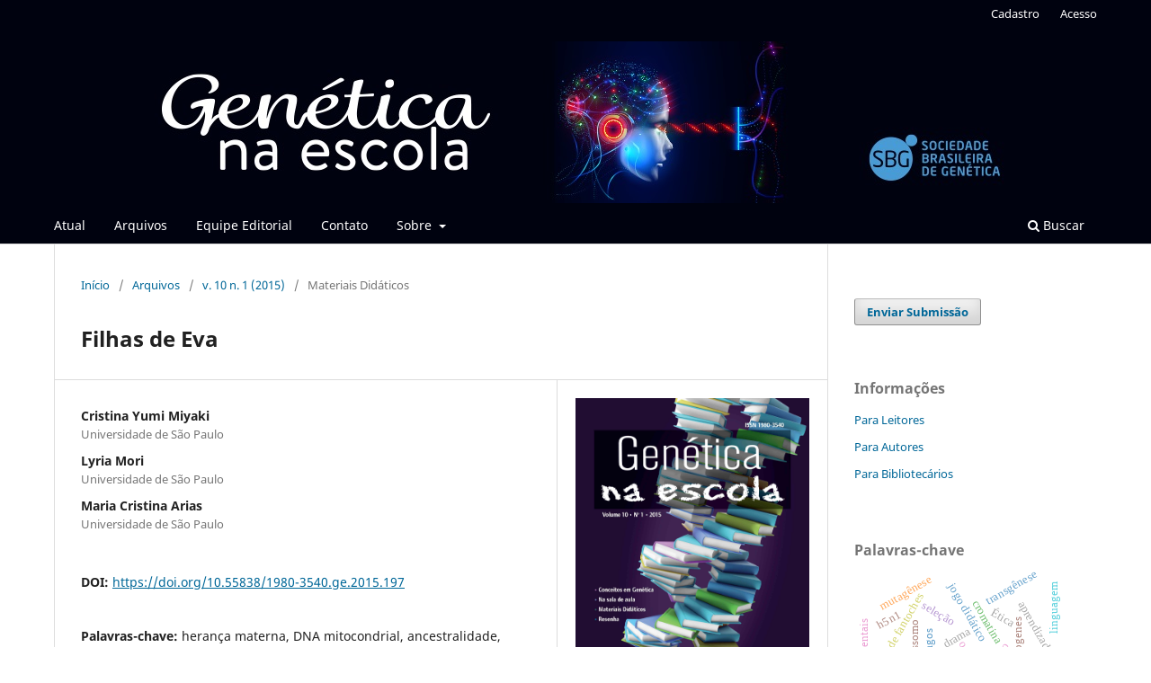

--- FILE ---
content_type: text/html; charset=utf-8
request_url: https://geneticanaescola.com/revista/article/view/197
body_size: 8249
content:
<!DOCTYPE html>
<html lang="pt-BR" xml:lang="pt-BR">
<head>
	<meta charset="utf-8">
	<meta name="viewport" content="width=device-width, initial-scale=1.0">
	<title>
		Filhas de Eva
							| Genética na Escola
			</title>

	
<meta name="generator" content="Open Journal Systems 3.3.0.21" />
<meta name="keywords" content="ensino de genética, ensino de evolução, genética, evolução, ensino médio, modelos didáticos, material didático, mendel, jogos, atualização em genética" />
<meta name="author" content="metatags generator">
<meta name="robots" content="index, follow">
<meta name="revisit-after" content="3 month">
<link rel="schema.DC" href="http://purl.org/dc/elements/1.1/" />
<meta name="DC.Creator.PersonalName" content="Cristina Yumi Miyaki"/>
<meta name="DC.Creator.PersonalName" content="Lyria Mori"/>
<meta name="DC.Creator.PersonalName" content="Maria Cristina Arias"/>
<meta name="DC.Date.created" scheme="ISO8601" content="2015-07-19"/>
<meta name="DC.Date.dateSubmitted" scheme="ISO8601" content="2022-02-16"/>
<meta name="DC.Date.issued" scheme="ISO8601" content="2015-07-19"/>
<meta name="DC.Date.modified" scheme="ISO8601" content="2022-03-09"/>
<meta name="DC.Description" xml:lang="en" content=""/>
<meta name="DC.Description" xml:lang="es" content=""/>
<meta name="DC.Description" xml:lang="pt" content="A atividade simula o aparecimento e acúmulo de mutações no DNA mitocondrial (DNAmt) ao longo de gerações. Sendo assim, torna-se possível verificar a ancestralidade dessas moléculas por comparações entre as suas sequências de bases e tendo em vista que a transmissão desse genoma é exclusivamente materna."/>
<meta name="DC.Format" scheme="IMT" content="application/pdf"/>
<meta name="DC.Identifier" content="197"/>
<meta name="DC.Identifier.pageNumber" content="62-67"/>
<meta name="DC.Identifier.DOI" content="10.55838/1980-3540.ge.2015.197"/>
<meta name="DC.Identifier.URI" content="https://geneticanaescola.com/revista/article/view/197"/>
<meta name="DC.Language" scheme="ISO639-1" content="pt"/>
<meta name="DC.Rights" content="Copyright (c) 2022 "/>
<meta name="DC.Rights" content=""/>
<meta name="DC.Source" content="Genética na Escola"/>
<meta name="DC.Source.ISSN" content="1980-3540"/>
<meta name="DC.Source.Issue" content="1"/>
<meta name="DC.Source.Volume" content="10"/>
<meta name="DC.Source.URI" content="https://geneticanaescola.com/revista"/>
<meta name="DC.Subject" xml:lang="pt" content="herança materna"/>
<meta name="DC.Subject" xml:lang="pt" content="DNA mitocondrial"/>
<meta name="DC.Subject" xml:lang="pt" content="ancestralidade"/>
<meta name="DC.Subject" xml:lang="pt" content="evolução humana"/>
<meta name="DC.Subject" xml:lang="pt" content="África"/>
<meta name="DC.Title" content="Filhas de Eva"/>
<meta name="DC.Type" content="Text.Serial.Journal"/>
<meta name="DC.Type.articleType" content="Materiais Didáticos"/>
<meta name="gs_meta_revision" content="1.1"/>
<meta name="citation_journal_title" content="Genética na Escola"/>
<meta name="citation_journal_abbrev" content="Genet. Esc."/>
<meta name="citation_issn" content="1980-3540"/> 
<meta name="citation_author" content="Cristina Yumi Miyaki"/>
<meta name="citation_author_institution" content=" Universidade de São Paulo"/>
<meta name="citation_author" content="Lyria Mori"/>
<meta name="citation_author_institution" content="Universidade de São Paulo"/>
<meta name="citation_author" content="Maria Cristina Arias"/>
<meta name="citation_author_institution" content=" Universidade de São Paulo"/>
<meta name="citation_title" content="Filhas de Eva"/>
<meta name="citation_language" content="pt"/>
<meta name="citation_date" content="2015/07/19"/>
<meta name="citation_volume" content="10"/>
<meta name="citation_issue" content="1"/>
<meta name="citation_firstpage" content="62"/>
<meta name="citation_lastpage" content="67"/>
<meta name="citation_doi" content="10.55838/1980-3540.ge.2015.197"/>
<meta name="citation_abstract_html_url" content="https://geneticanaescola.com/revista/article/view/197"/>
<meta name="citation_keywords" xml:lang="pt" content="herança materna"/>
<meta name="citation_keywords" xml:lang="pt" content="DNA mitocondrial"/>
<meta name="citation_keywords" xml:lang="pt" content="ancestralidade"/>
<meta name="citation_keywords" xml:lang="pt" content="evolução humana"/>
<meta name="citation_keywords" xml:lang="pt" content="África"/>
<meta name="citation_pdf_url" content="https://geneticanaescola.com/revista/article/download/197/176"/>
	<link rel="stylesheet" href="https://geneticanaescola.com/revista/$$$call$$$/page/page/css?name=stylesheet" type="text/css" /><link rel="stylesheet" href="https://geneticanaescola.com/revista/$$$call$$$/page/page/css?name=font" type="text/css" /><link rel="stylesheet" href="https://geneticanaescola.com/lib/pkp/styles/fontawesome/fontawesome.css?v=3.3.0.21" type="text/css" /><link rel="stylesheet" href="https://geneticanaescola.com/public/journals/1/styleSheet.css?d=2022-03-25+10%3A50%3A41" type="text/css" />
</head>
<body class="pkp_page_article pkp_op_view has_site_logo" dir="ltr">

	<div class="pkp_structure_page">

				<header class="pkp_structure_head" id="headerNavigationContainer" role="banner">
						
 <nav class="cmp_skip_to_content" aria-label="Ir para os links de conteúdo">
	<a href="#pkp_content_main">Ir para o conteúdo principal</a>
	<a href="#siteNav">Ir para o menu de navegação principal</a>
		<a href="#pkp_content_footer">Ir para o rodapé</a>
</nav>

			<div class="pkp_head_wrapper">

				<div class="pkp_site_name_wrapper">
					<button class="pkp_site_nav_toggle">
						<span>Open Menu</span>
					</button>
										<div class="pkp_site_name">
																<a href="						https://geneticanaescola.com/revista/index
					" class="is_img">
							<img src="https://geneticanaescola.com/public/journals/1/pageHeaderLogoImage_pt_BR.jpg" width="1000" height="180"  />
						</a>
										</div>
				</div>

				
				<nav class="pkp_site_nav_menu" aria-label="Navegação no Site">
					<a id="siteNav"></a>
					<div class="pkp_navigation_primary_row">
						<div class="pkp_navigation_primary_wrapper">
																				<ul id="navigationPrimary" class="pkp_navigation_primary pkp_nav_list">
								<li class="">
				<a href="https://geneticanaescola.com/revista/issue/current">
					Atual
				</a>
							</li>
								<li class="">
				<a href="https://geneticanaescola.com/revista/issue/archive">
					Arquivos
				</a>
							</li>
															<li class="">
				<a href="https://geneticanaescola.com/revista/about/editorialTeam">
					Equipe Editorial
				</a>
							</li>
								<li class="">
				<a href="https://geneticanaescola.com/revista/about/contact">
					Contato
				</a>
							</li>
								<li class="">
				<a href="https://geneticanaescola.com/revista/about">
					Sobre
				</a>
									<ul>
																					<li class="">
									<a href="https://geneticanaescola.com/revista/about">
										Sobre a Revista
									</a>
								</li>
																												<li class="">
									<a href="https://geneticanaescola.com/revista/about/submissions">
										Submissões
									</a>
								</li>
																												<li class="">
									<a href="https://geneticanaescola.com/revista/about/privacy">
										Declaração de Privacidade
									</a>
								</li>
																		</ul>
							</li>
			</ul>

				

																						<div class="pkp_navigation_search_wrapper">
									<a href="https://geneticanaescola.com/revista/search" class="pkp_search pkp_search_desktop">
										<span class="fa fa-search" aria-hidden="true"></span>
										Buscar
									</a>
								</div>
													</div>
					</div>
					<div class="pkp_navigation_user_wrapper" id="navigationUserWrapper">
							<ul id="navigationUser" class="pkp_navigation_user pkp_nav_list">
								<li class="profile">
				<a href="https://geneticanaescola.com/revista/user/register">
					Cadastro
				</a>
							</li>
								<li class="profile">
				<a href="https://geneticanaescola.com/revista/login">
					Acesso
				</a>
							</li>
										</ul>

					</div>
				</nav>
			</div><!-- .pkp_head_wrapper -->
		</header><!-- .pkp_structure_head -->

						<div class="pkp_structure_content has_sidebar">
			<div class="pkp_structure_main" role="main">
				<a id="pkp_content_main"></a>

<div class="page page_article">
			<nav class="cmp_breadcrumbs" role="navigation" aria-label="Você está aqui:">
	<ol>
		<li>
			<a href="https://geneticanaescola.com/revista/index">
				Início
			</a>
			<span class="separator">/</span>
		</li>
		<li>
			<a href="https://geneticanaescola.com/revista/issue/archive">
				Arquivos
			</a>
			<span class="separator">/</span>
		</li>
					<li>
				<a href="https://geneticanaescola.com/revista/issue/view/19">
					v. 10 n. 1 (2015)
				</a>
				<span class="separator">/</span>
			</li>
				<li class="current" aria-current="page">
			<span aria-current="page">
									Materiais Didáticos
							</span>
		</li>
	</ol>
</nav>
	
		  	 <article class="obj_article_details">

		
	<h1 class="page_title">
		Filhas de Eva
	</h1>

	
	<div class="row">
		<div class="main_entry">

							<section class="item authors">
					<h2 class="pkp_screen_reader">Autores</h2>
					<ul class="authors">
											<li>
							<span class="name">
								Cristina Yumi Miyaki
							</span>
															<span class="affiliation">
									 Universidade de São Paulo
																	</span>
																				</li>
											<li>
							<span class="name">
								Lyria Mori
							</span>
															<span class="affiliation">
									Universidade de São Paulo
																	</span>
																				</li>
											<li>
							<span class="name">
								Maria Cristina Arias
							</span>
															<span class="affiliation">
									 Universidade de São Paulo
																	</span>
																				</li>
										</ul>
				</section>
			
																												<section class="item doi">
						<h2 class="label">
														DOI:
						</h2>
						<span class="value">
							<a href="https://doi.org/10.55838/1980-3540.ge.2015.197">
								https://doi.org/10.55838/1980-3540.ge.2015.197
							</a>
						</span>
					</section>
							
									<section class="item keywords">
				<h2 class="label">
										Palavras-chave:
				</h2>
				<span class="value">
											herança materna, 											DNA mitocondrial, 											ancestralidade, 											evolução humana, 											África									</span>
			</section>
			
										<section class="item abstract">
					<h2 class="label">Resumo</h2>
					<p>A atividade simula o aparecimento e acúmulo de mutações no DNA mitocondrial (DNAmt) ao longo de gerações. Sendo assim, torna-se possível verificar a ancestralidade dessas moléculas por comparações entre as suas sequências de bases e tendo em vista que a transmissão desse genoma é exclusivamente materna.</p>
				</section>
			
			<div class="item downloads_chart">
	<h3 class="label">
		Downloads
	</h3>
	<div class="value">
		<canvas class="usageStatsGraph" data-object-type="Submission" data-object-id="197"></canvas>
		<div class="usageStatsUnavailable" data-object-type="Submission" data-object-id="197">
			Não há dados estatísticos.
		</div>
	</div>
</div>


																																																																<section class="item author_bios">
					<h2 class="label">
													Biografia do Autor
											</h2>
																		<section class="sub_item">
								<h3 class="label">
																																							Cristina Yumi Miyaki, <span class="affiliation"> Universidade de São Paulo</span>
																	</h3>
								<div class="value">
									<p>Departamento de Genética e Biologia Evolutiva, Instituto de Biociências, Universidade de São Paulo.</p>
								</div>
							</section>
																								<section class="sub_item">
								<h3 class="label">
																																							Lyria Mori, <span class="affiliation">Universidade de São Paulo</span>
																	</h3>
								<div class="value">
									<p>Departamento de Genética e Biologia Evolutiva, Instituto de Biociências, Universidade de São Paulo.</p>
								</div>
							</section>
																								<section class="sub_item">
								<h3 class="label">
																																							Maria Cristina Arias, <span class="affiliation"> Universidade de São Paulo</span>
																	</h3>
								<div class="value">
									<p>Departamento de Genética e Biologia Evolutiva, Instituto de Biociências, Universidade de São Paulo.</p>
								</div>
							</section>
															</section>
			
						
		</div><!-- .main_entry -->

		<div class="entry_details">

										<div class="item cover_image">
					<div class="sub_item">
													<a href="https://geneticanaescola.com/revista/issue/view/19">
								<img src="https://geneticanaescola.com/public/journals/1/cover_issue_19_pt_BR.jpg" alt="">
							</a>
											</div>
				</div>
			
										<div class="item galleys">
					<h2 class="pkp_screen_reader">
						Downloads
					</h2>
					<ul class="value galleys_links">
													<li>
								
	
							

<a class="obj_galley_link pdf" href="https://geneticanaescola.com/revista/article/view/197/176">

		
	PDF

	</a>
							</li>
											</ul>
				</div>
						
						<div class="item published">
				<section class="sub_item">
					<h2 class="label">
						Publicado
					</h2>
					<div class="value">
																			<span>2015-07-19</span>
																	</div>
				</section>
							</div>
			
										<div class="item citation">
					<section class="sub_item citation_display">
						<h2 class="label">
							Como Citar
						</h2>
						<div class="value">
							<div id="citationOutput" role="region" aria-live="polite">
								<div class="csl-bib-body">
  <div class="csl-entry">Miyaki, C. Y., Mori, L., &#38; Arias, M. C. (2015). Filhas de Eva. <i>Genética Na Escola</i>, <i>10</i>(1), 62–67. https://doi.org/10.55838/1980-3540.ge.2015.197</div>
</div>
							</div>
							<div class="citation_formats">
								<button class="cmp_button citation_formats_button" aria-controls="cslCitationFormats" aria-expanded="false" data-csl-dropdown="true">
									Fomatos de Citação
								</button>
								<div id="cslCitationFormats" class="citation_formats_list" aria-hidden="true">
									<ul class="citation_formats_styles">
																					<li>
												<a
													rel="nofollow"
													aria-controls="citationOutput"
													href="https://geneticanaescola.com/revista/citationstylelanguage/get/acm-sig-proceedings?submissionId=197&amp;publicationId=197"
													data-load-citation
													data-json-href="https://geneticanaescola.com/revista/citationstylelanguage/get/acm-sig-proceedings?submissionId=197&amp;publicationId=197&amp;return=json"
												>
													ACM
												</a>
											</li>
																					<li>
												<a
													rel="nofollow"
													aria-controls="citationOutput"
													href="https://geneticanaescola.com/revista/citationstylelanguage/get/acs-nano?submissionId=197&amp;publicationId=197"
													data-load-citation
													data-json-href="https://geneticanaescola.com/revista/citationstylelanguage/get/acs-nano?submissionId=197&amp;publicationId=197&amp;return=json"
												>
													ACS
												</a>
											</li>
																					<li>
												<a
													rel="nofollow"
													aria-controls="citationOutput"
													href="https://geneticanaescola.com/revista/citationstylelanguage/get/apa?submissionId=197&amp;publicationId=197"
													data-load-citation
													data-json-href="https://geneticanaescola.com/revista/citationstylelanguage/get/apa?submissionId=197&amp;publicationId=197&amp;return=json"
												>
													APA
												</a>
											</li>
																					<li>
												<a
													rel="nofollow"
													aria-controls="citationOutput"
													href="https://geneticanaescola.com/revista/citationstylelanguage/get/associacao-brasileira-de-normas-tecnicas?submissionId=197&amp;publicationId=197"
													data-load-citation
													data-json-href="https://geneticanaescola.com/revista/citationstylelanguage/get/associacao-brasileira-de-normas-tecnicas?submissionId=197&amp;publicationId=197&amp;return=json"
												>
													ABNT
												</a>
											</li>
																					<li>
												<a
													rel="nofollow"
													aria-controls="citationOutput"
													href="https://geneticanaescola.com/revista/citationstylelanguage/get/chicago-author-date?submissionId=197&amp;publicationId=197"
													data-load-citation
													data-json-href="https://geneticanaescola.com/revista/citationstylelanguage/get/chicago-author-date?submissionId=197&amp;publicationId=197&amp;return=json"
												>
													Chicago
												</a>
											</li>
																					<li>
												<a
													rel="nofollow"
													aria-controls="citationOutput"
													href="https://geneticanaescola.com/revista/citationstylelanguage/get/harvard-cite-them-right?submissionId=197&amp;publicationId=197"
													data-load-citation
													data-json-href="https://geneticanaescola.com/revista/citationstylelanguage/get/harvard-cite-them-right?submissionId=197&amp;publicationId=197&amp;return=json"
												>
													Harvard
												</a>
											</li>
																					<li>
												<a
													rel="nofollow"
													aria-controls="citationOutput"
													href="https://geneticanaescola.com/revista/citationstylelanguage/get/ieee?submissionId=197&amp;publicationId=197"
													data-load-citation
													data-json-href="https://geneticanaescola.com/revista/citationstylelanguage/get/ieee?submissionId=197&amp;publicationId=197&amp;return=json"
												>
													IEEE
												</a>
											</li>
																					<li>
												<a
													rel="nofollow"
													aria-controls="citationOutput"
													href="https://geneticanaescola.com/revista/citationstylelanguage/get/modern-language-association?submissionId=197&amp;publicationId=197"
													data-load-citation
													data-json-href="https://geneticanaescola.com/revista/citationstylelanguage/get/modern-language-association?submissionId=197&amp;publicationId=197&amp;return=json"
												>
													MLA
												</a>
											</li>
																					<li>
												<a
													rel="nofollow"
													aria-controls="citationOutput"
													href="https://geneticanaescola.com/revista/citationstylelanguage/get/turabian-fullnote-bibliography?submissionId=197&amp;publicationId=197"
													data-load-citation
													data-json-href="https://geneticanaescola.com/revista/citationstylelanguage/get/turabian-fullnote-bibliography?submissionId=197&amp;publicationId=197&amp;return=json"
												>
													Turabian
												</a>
											</li>
																					<li>
												<a
													rel="nofollow"
													aria-controls="citationOutput"
													href="https://geneticanaescola.com/revista/citationstylelanguage/get/vancouver?submissionId=197&amp;publicationId=197"
													data-load-citation
													data-json-href="https://geneticanaescola.com/revista/citationstylelanguage/get/vancouver?submissionId=197&amp;publicationId=197&amp;return=json"
												>
													Vancouver
												</a>
											</li>
																			</ul>
																			<div class="label">
											Baixar Citação
										</div>
										<ul class="citation_formats_styles">
																							<li>
													<a href="https://geneticanaescola.com/revista/citationstylelanguage/download/ris?submissionId=197&amp;publicationId=197">
														<span class="fa fa-download"></span>
														Endnote/Zotero/Mendeley (RIS)
													</a>
												</li>
																							<li>
													<a href="https://geneticanaescola.com/revista/citationstylelanguage/download/bibtex?submissionId=197&amp;publicationId=197">
														<span class="fa fa-download"></span>
														BibTeX
													</a>
												</li>
																					</ul>
																	</div>
							</div>
						</div>
					</section>
				</div>
			
										<div class="item issue">

											<section class="sub_item">
							<h2 class="label">
								Edição
							</h2>
							<div class="value">
								<a class="title" href="https://geneticanaescola.com/revista/issue/view/19">
									v. 10 n. 1 (2015)
								</a>
							</div>
						</section>
					
											<section class="sub_item">
							<h2 class="label">
								Seção
							</h2>
							<div class="value">
								Materiais Didáticos
							</div>
						</section>
					
									</div>
			
															
										<div class="item copyright">
					<h2 class="label">
						Licença
					</h2>
										<p>Ao submeter o manuscrito os autores concordam que o copyright de seu artigo seja transferido para a Sociedade Brasileira de Genética, se e quando o artigo for aceito para publicação. Excetuando-se o download e impressão, que são gratuitos, nenhuma parte desta publicação poderá ser utilizada sem permissão por escrito da Sociedade Brasileira de Genética.</p>
				</div>
			
			

		</div><!-- .entry_details -->
	</div><!-- .row -->

</article>

	

</div><!-- .page -->

	</div><!-- pkp_structure_main -->

									<div class="pkp_structure_sidebar left" role="complementary" aria-label="Barra lateral">
				<div class="pkp_block block_make_submission">
	<h2 class="pkp_screen_reader">
		Enviar Submissão
	</h2>

	<div class="content">
		<a class="block_make_submission_link" href="https://geneticanaescola.com/revista/about/submissions">
			Enviar Submissão
		</a>
	</div>
</div>
<div class="pkp_block block_information">
	<h2 class="title">Informações</h2>
	<div class="content">
		<ul>
							<li>
					<a href="https://geneticanaescola.com/revista/information/readers">
						Para Leitores
					</a>
				</li>
										<li>
					<a href="https://geneticanaescola.com/revista/information/authors">
						Para Autores
					</a>
				</li>
										<li>
					<a href="https://geneticanaescola.com/revista/information/librarians">
						Para Bibliotecários
					</a>
				</li>
					</ul>
	</div>
</div>
<div class="pkp_block block_Keywordcloud">
	<h2 class="title">Palavras-chave</h2>
	<div class="content" id='wordcloud'></div>

	<script>
		function randomColor() {
			var colors = ['#1f77b4', '#ff7f0e', '#2ca02c', '#d62728', '#9467bd', '#8c564b', '#e377c2', '#7f7f7f', '#bcbd22', '#17becf'];
			return colors[Math.floor(Math.random()*colors.length)];
		}

					document.addEventListener("DOMContentLoaded", function() {
				var keywords = [{"text":"jogo did\u00e1tico","size":1},{"text":"cromossomo","size":1},{"text":"legisla\u00e7\u00e3o brasileira","size":1},{"text":"ogms","size":1},{"text":"genes supressores de tumor","size":1},{"text":"proto-oncogenes","size":1},{"text":"casamento entre primos","size":1},{"text":"teatro de fantoches","size":1},{"text":"cromatina","size":1},{"text":"extens\u00e3o universit\u00e1ria","size":1},{"text":"drama","size":1},{"text":"aprendizado","size":1},{"text":"sele\u00e7\u00e3o","size":1},{"text":"mutag\u00eanese","size":1},{"text":"transg\u00eanese","size":1},{"text":"melhoramento convencional","size":1},{"text":"gera\u00e7\u00f5es de produtos transg\u00eanicos","size":1},{"text":"teatro","size":1},{"text":"gal\u00e1pagos","size":1},{"text":"inseto holomet\u00e1bolo","size":1},{"text":"processos evolutivos","size":1},{"text":"educa\u00e7\u00e3o de jovens e adultos","size":1},{"text":"c\u00e9lula","size":1},{"text":"ensino n\u00e3o formal","size":1},{"text":"uso da mosca-do-chifre em pesquisa","size":1},{"text":"cria\u00e7\u00e3o de inseto em laborat\u00f3rio","size":1},{"text":"haematobia irritans","size":1},{"text":"\u00c9tica","size":1},{"text":"linguagem","size":1},{"text":"educa\u00e7\u00e3o especial","size":1},{"text":"modelos tridimensionais","size":1},{"text":"multim\u00eddias educacionais","size":1},{"text":"modelos mentais","size":1},{"text":"moral","size":1},{"text":"ensino de microbiologia","size":1},{"text":"h5n1","size":1},{"text":"relacionar conceitos","size":1},{"text":"ra\u00e7as e racismo","size":1},{"text":"trad-mcn","size":1},{"text":"polui\u00e7\u00e3o","size":1},{"text":"micron\u00facleo","size":1},{"text":"biomonitoramento","size":1},{"text":"gen\u00e9tica e biologia celular","size":1},{"text":"jogos l\u00fadicos","size":1},{"text":"pain\u00e9is did\u00e1ticos","size":1},{"text":"metamorfose","size":1},{"text":"criminal\u00edstica","size":1},{"text":"papiloscopia","size":1},{"text":"arte-educa\u00e7\u00e3o","size":1},{"text":"evolu\u00e7\u00e3o biol\u00f3gica","size":1}];
				var totalWeight = 0;
				var width = 300;
				var height = 200;
				var transitionDuration = 200;
				var length_keywords = keywords.length;
				var layout = d3.layout.cloud();

				layout.size([width, height])
					.words(keywords)
					.fontSize(function(d)
					{
						return fontSize(+d.size);
					})
					.on('end', draw);

				var svg = d3.select("#wordcloud").append("svg")
					.attr("viewBox", "0 0 " + width + " " + height)
					.attr("width", '100%');

				function update() {
					var words = layout.words();
					fontSize = d3.scaleLinear().range([16, 34]);
					if (words.length) {
						fontSize.domain([+words[words.length - 1].size || 1, +words[0].size]);
					}
				}

				keywords.forEach(function(item,index){totalWeight += item.size;});

				update();

				function draw(words, bounds) {
					var w = layout.size()[0],
						h = layout.size()[1];

					scaling = bounds
						? Math.min(
							w / Math.abs(bounds[1].x - w / 2),
							w / Math.abs(bounds[0].x - w / 2),
							h / Math.abs(bounds[1].y - h / 2),
							h / Math.abs(bounds[0].y - h / 2),
						) / 2
						: 1;

					svg
					.append("g")
					.attr(
						"transform",
						"translate(" + [w >> 1, h >> 1] + ")scale(" + scaling + ")",
					)
					.selectAll("text")
						.data(words)
					.enter().append("text")
						.style("font-size", function(d) { return d.size + "px"; })
						.style("font-family", 'serif')
						.style("fill", randomColor)
						.style('cursor', 'pointer')
						.style('opacity', 0.7)
						.attr('class', 'keyword')
						.attr("text-anchor", "middle")
						.attr("transform", function(d) {
							return "translate(" + [d.x, d.y] + ")rotate(" + d.rotate + ")";
						})
						.text(function(d) { return d.text; })
						.on("click", function(d, i){
							window.location = "https://geneticanaescola.com/revista/search?query=QUERY_SLUG".replace(/QUERY_SLUG/, encodeURIComponent(''+d.text+''));
						})
						.on("mouseover", function(d, i) {
							d3.select(this).transition()
								.duration(transitionDuration)
								.style('font-size',function(d) { return (d.size + 3) + "px"; })
								.style('opacity', 1);
						})
						.on("mouseout", function(d, i) {
							d3.select(this).transition()
								.duration(transitionDuration)
								.style('font-size',function(d) { return d.size + "px"; })
								.style('opacity', 0.7);
						})
						.on('resize', function() { update() });
				}

				layout.start();

			});
			</script>
</div>
<div class="pkp_block block_custom" id="customblock-redes-sociais">
	<h2 class="title">Redes Sociais</h2>
	<div class="content">
		<p><a href="https://www.facebook.com/geneticanaescola" target="_blank" rel="noopener"><img src="https://geneticanaescola.emnuvens.com.br/public/site/images/lepidus/mceclip4.png"></a> &nbsp;&nbsp;&nbsp;&nbsp;&nbsp;&nbsp;&nbsp;&nbsp;&nbsp;&nbsp;&nbsp;&nbsp;&nbsp;</p>
<p><a href="https://instagram.com/geneticanaescola_sbg?utm_medium=copy_link" target="_blank" rel="noopener"><img src="https://geneticanaescola.emnuvens.com.br/public/site/images/lepidus/mceclip5.png"></a></p>
	</div>
</div>
<div class="pkp_block block_custom" id="customblock-filiada-">
	<h2 class="title">Filiada à</h2>
	<div class="content">
		<p><img src="https://geneticanaescola.emnuvens.com.br/public/site/images/lepidus/mceclip1-2b21aa294975abe3257f61345b9d9b00.png"></p>
	</div>
</div>
<div class="pkp_block block_custom" id="customblock-tutoriais-de-acesso-ao-sistema">
	<h2 class="title">Tutoriais de Acesso ao Sistema</h2>
	<div class="content">
		<div><a href="https://drive.google.com/file/d/1jf7USGVL6DYeSmU2fdd7FYHvzSbbnryz/view?usp=share_link" target="_blank" rel="noopener">Para Autores</a>&nbsp;</div>
<div><a href="https://drive.google.com/file/d/1jdfIKjmLyITWku7sHBaveMEF4F6-pzJv/view?usp=share_link" target="_blank" rel="noopener">Para Editores</a>&nbsp;</div>
<div><a href="https://drive.google.com/file/d/1je5tvmpAPfodbDQXy0UHY_s6f-wrCdjc/view?usp=share_link" target="_blank" rel="noopener">Para Avaliadores</a></div>
	</div>
</div>

			</div><!-- pkp_sidebar.left -->
			</div><!-- pkp_structure_content -->

<div class="pkp_structure_footer_wrapper" role="contentinfo">
	<a id="pkp_content_footer"></a>

	<div class="pkp_structure_footer">

					<div class="pkp_footer_content">
				<p><strong>Genética na Escola, São Paulo, SP, Brasil, e-ISSN: 1980-3540</strong></p>
			</div>
		
		<div class="pkp_brand_footer" role="complementary">
			<a href="https://geneticanaescola.com/revista/about/aboutThisPublishingSystem">
				<img alt="Mais informações sobre o sistema de publicação, a plataforma e o fluxo de publicação do OJS/PKP." src="https://geneticanaescola.com/templates/images/ojs_brand.png">
			</a>
		</div>
	</div>
</div><!-- pkp_structure_footer_wrapper -->

</div><!-- pkp_structure_page -->

<script src="https://geneticanaescola.com/lib/pkp/lib/vendor/components/jquery/jquery.min.js?v=3.3.0.21" type="text/javascript"></script><script src="https://geneticanaescola.com/lib/pkp/lib/vendor/components/jqueryui/jquery-ui.min.js?v=3.3.0.21" type="text/javascript"></script><script src="https://geneticanaescola.com/plugins/themes/default/js/lib/popper/popper.js?v=3.3.0.21" type="text/javascript"></script><script src="https://geneticanaescola.com/plugins/themes/default/js/lib/bootstrap/util.js?v=3.3.0.21" type="text/javascript"></script><script src="https://geneticanaescola.com/plugins/themes/default/js/lib/bootstrap/dropdown.js?v=3.3.0.21" type="text/javascript"></script><script src="https://geneticanaescola.com/plugins/themes/default/js/main.js?v=3.3.0.21" type="text/javascript"></script><script src="https://geneticanaescola.com/plugins/generic/citationStyleLanguage/js/articleCitation.js?v=3.3.0.21" type="text/javascript"></script><script src="https://d3js.org/d3.v4.js?v=3.3.0.21" type="text/javascript"></script><script src="https://cdn.jsdelivr.net/gh/holtzy/D3-graph-gallery@master/LIB/d3.layout.cloud.js?v=3.3.0.21" type="text/javascript"></script><script type="text/javascript">var pkpUsageStats = pkpUsageStats || {};pkpUsageStats.data = pkpUsageStats.data || {};pkpUsageStats.data.Submission = pkpUsageStats.data.Submission || {};pkpUsageStats.data.Submission[197] = {"data":{"2022":{"1":0,"2":0,"3":1,"4":0,"5":0,"6":0,"7":0,"8":6,"9":29,"10":25,"11":39,"12":42},"2023":{"1":23,"2":40,"3":23,"4":20,"5":15,"6":21,"7":15,"8":14,"9":16,"10":10,"11":9,"12":8},"2024":{"1":6,"2":11,"3":13,"4":21,"5":23,"6":25,"7":18,"8":17,"9":12,"10":28,"11":14,"12":11},"2025":{"1":14,"2":8,"3":19,"4":28,"5":42,"6":54,"7":27,"8":0,"9":0,"10":3,"11":30,"12":15},"2026":{"1":7,"2":0,"3":0,"4":0,"5":0,"6":0,"7":0,"8":0,"9":0,"10":0,"11":0,"12":0}},"label":"Todos os downloads","color":"79,181,217","total":802};</script><script src="https://cdnjs.cloudflare.com/ajax/libs/Chart.js/2.0.1/Chart.js?v=3.3.0.21" type="text/javascript"></script><script type="text/javascript">var pkpUsageStats = pkpUsageStats || {};pkpUsageStats.locale = pkpUsageStats.locale || {};pkpUsageStats.locale.months = ["Jan","Fev","Mar","Abr","Mai","Jun","Jul","Ago","Set","Out","Nov","Dez"];pkpUsageStats.config = pkpUsageStats.config || {};pkpUsageStats.config.chartType = "bar";</script><script src="https://geneticanaescola.com/plugins/generic/usageStats/js/UsageStatsFrontendHandler.js?v=3.3.0.21" type="text/javascript"></script>


</body>
</html>


--- FILE ---
content_type: text/css
request_url: https://geneticanaescola.com/public/journals/1/styleSheet.css?d=2022-03-25+10%3A50%3A41
body_size: 175
content:
.pkp_head_wrapper {
    width: 100%;
}
.pkp_site_name_wrapper {
    height: 65px;
}
.pkp_site_nav_toggle {
    width: 65px;
    height: 65px;
}
.pkp_site_name {
    left: 65px;
}
.pkp_site_name_wrapper {
    padding: 0;
}
div.pkp_site_name_wrapper .pkp_site_name {
    height: 100%;
    padding: 0;
}
/*For logo image wrapper*/
div.pkp_site_name_wrapper a.is_img {
    height: 100%;
    padding: 0.4em 0 0 0;
}
/*Maximum height of logo image*/
.pkp_site_name a.is_img img {
    max-height: 100%;
}
@media (min-width: 992px) {
    .pkp_site_name_wrapper {
        height: auto;
    }
    .pkp_site_name {
        left: auto;
    }
}
.pkp_site_name {
text-align: center
}
